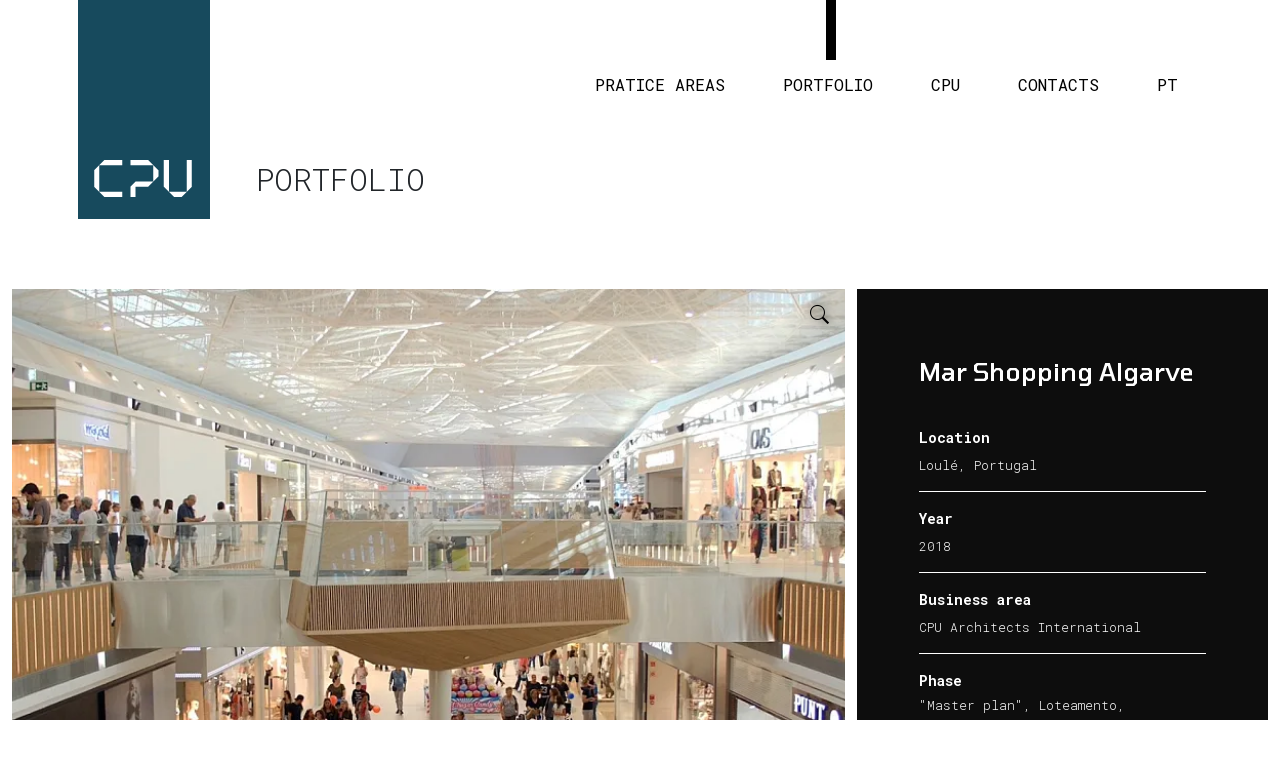

--- FILE ---
content_type: text/html; charset=utf-8
request_url: https://www.cpu.pt/en/portfolio/Mar-Shopping-Algarve/113/
body_size: 11674
content:
<!DOCTYPE html>
<html xmlns="http://www.w3.org/1999/xhtml" xmlns:og="http://opengraphprotocol.org/schema/" xmlns:fb="http://www.facebook.com/2008/fbml" version="XHTML+RDFa 1.0" xml:lang="en" isolang="en-US">
<head>
    <meta http-equiv="Content-Type" content="text/html; charset=utf-8" lang="en-US">
<title>Mar Shopping Algarve - Portfolio - CPU - Property Valuation, Architecture, Urban Planning and Project Management</title>
<meta http-equiv="title" content="Mar Shopping Algarve - Portfolio - CPU - Property Valuation, Architecture, Urban Planning and Project Management">
<meta name="description" content="O Mar Shopping Algarve faz parte de uma intervenção de âmbito alargado, abrangendo uma área de 40 hectares, com o objectivo de criar um conjunto comercial regional, multi-facetado, para toda a reg...">
<meta name="keywords" content="Mar Shopping Algarve, Portfolio">
<meta name="language" content="en">
<meta name="viewport" content="width=device-width, initial-scale=1.0, maximum-scale=5">
<meta name="format-detection" content="telephone=no">
<meta http-equiv="X-UA-Compatible" content="IE=edge">
<meta name="theme-color" content="#174a5d">
<meta property="og:title" content="Mar Shopping Algarve - Portfolio - CPU - Property Valuation, Architecture, Urban Planning and Project Management">
<meta property="og:site_name" content="CPU - Property Valuation, Architecture, Urban Planning and Project Management">
<meta property="og:image" content="https://www.cpu.pt/xms/img/1200x630/bcd9d/emM9VCZxPTkwJmZsdHJbXT0/L08zbS8tME0zWnJTbS9Oam43VGpGTWoveUxzdlpuc2FSamtrTUpyc2hGclpuRFMvdlpuc2FSamtrTUpyc2hGclpuRFNzVlF0enRka3I.jpg">
<meta property="og:image:width" content="1200">
<meta property="og:image:height" content="630">
<meta property="og:url" content="/en/portfolio/Mar-Shopping-Algarve/113/">
<meta property="og:type" content="website">
<meta property="og:description" content="O Mar Shopping Algarve faz parte de uma intervenção de âmbito alargado, abrangendo uma área de 40 hectares, com o objectivo de criar um conjunto comercial regional, multi-facetado, para toda a reg...">
<link rel="apple-touch-icon" sizes="120x120" href="/apple-touch-icon.png?v=2">
<link rel="icon" type="image/png" href="/favicon-32x32.png?v=2" sizes="32x32">
<link rel="icon" type="image/png" href="/favicon-16x16.png?v=2" sizes="16x16">
<link rel="manifest" href="/site.webmanifest?v=2">
<link rel="mask-icon" href="/safari-pinned-tab.svg?v=2" color="#174a5d">
<meta name="msapplication-TileColor" content="#174a5d">
<link rel="shortcut icon" type="image/x-icon" href="/favicon.ico?v=2">
<link rel="image_src" href="https://www.cpu.pt/xms/img/1200x630/bcd9d/emM9VCZxPTkwJmZsdHJbXT0/L08zbS8tME0zWnJTbS9Oam43VGpGTWoveUxzdlpuc2FSamtrTUpyc2hGclpuRFMvdlpuc2FSamtrTUpyc2hGclpuRFNzVlF0enRka3I.jpg">
<link rel="canonical" href="/en/portfolio/Mar-Shopping-Algarve/113/">
<link rel="alternate" hreflang="en" href="https://www.cpu.pt/en/portfolio/Mar-Shopping-Algarve/113/">
<link rel="alternate" hreflang="pt" href="https://www.cpu.pt/pt/portfolio/Mar-Shopping-Algarve/113/">

<script id="Cookiebot" src="https://consent.cookiebot.com/uc.js" data-cbid="a7991043-f228-46dd-b641-59b6df119a7b" data-blockingmode="auto" data-culture="EN" type="text/javascript"></script>

<div data-control="cookiebot">
<template data-marketing-cookies-disabled>
Sharing is disabled because you have blocked Marketing Cookies.
In order to enable this feature, please edit your consent on the Cookies Policy page (on the website footer), and allow Marketing Cookies.</p>
</template>
</div>
<!-- styles -->
<link as="style" rel="preload" href="/assets/css/app.css?id=8ef37733daec20eb6c3d"/>
<link rel="stylesheet" href="/assets/css/app.css?id=8ef37733daec20eb6c3d"/>

<!-- Fonts -->
<link rel="preconnect" href="https://fonts.googleapis.com">
<link rel="preconnect" href="https://fonts.gstatic.com" crossorigin>
<link href="https://fonts.googleapis.com/css2?family=Roboto+Mono:ital,wght@0,100..700;1,100..700&family=Tomorrow:wght@300;400;500&display=swap" rel="stylesheet">
<link href="https://fonts.googleapis.com/css2?family=Roboto+Mono:ital,wght@0,100..700;1,100..700&family=Tomorrow:wght@300;400;500&display=swap" as="style" rel="preload">
<link href="https://fonts.googleapis.com/css2?family=Roboto+Mono:ital,wght@0,100..700;1,100..700&family=Tomorrow:wght@300;400;500&display=swap" rel="dns-prefetch">
<link href="https://fonts.googleapis.com/css2?family=Roboto+Mono:ital,wght@0,100..700;1,100..700&family=Tomorrow:wght@300;400;500&display=swap" rel="preconnect">

<!-- Google Tag Manager Head -->
<!-- Google Tag Manager -->
<script>(function(w,d,s,l,i){w[l]=w[l]||[];w[l].push({'gtm.start':
            new Date().getTime(),event:'gtm.js'});var f=d.getElementsByTagName(s)[0],
        j=d.createElement(s),dl=l!='dataLayer'?'&l='+l:'';j.async=true;j.src=
        'https://www.googletagmanager.com/gtm.js?id='+i+dl;f.parentNode.insertBefore(j,f);
    })(window,document,'script','dataLayer','GTM-5DS8FJT');</script>
<!-- End Google Tag Manager -->

<!-- Meta Business Manager -->
<meta name="facebook-domain-verification" content="12tbja67s1ykr8b9xijw7qti9td8p9"/>
</head>

<body class="">

<!-- Google Tag Manager (noscript) -->
<noscript><iframe src="https://www.googletagmanager.com/ns.html?id=GTM-5DS8FJT"
                  height="0" width="0" style="display:none;visibility:hidden"></iframe></noscript>
<!-- End Google Tag Manager (noscript) -->


<div id="fw-main" class="">

        <header class="darkNavbar">
    <nav class="navbar navbar-expand-md">
        <div class="container-fluid">
            <div class="navbar-brand-container">
                <a class="navbar-brand" href="/en/"></a>
            </div>

            <button class="collapsed navbar-toggler" type="button" data-toggle="collapse" data-target="#navbarMenu" aria-controls="navbarMenu" aria-expanded="false" aria-label="Toggle navigation">
                <div id="nav-icon">
                    <span></span>
                    <span></span>
                    <span></span>
                    <span></span>
                </div>
            </button>
            <div class="collapse navbar-collapse navbar-height" id="navbarMenu">
                <div class="row no-gutters w-100">
                    <div class="col-12 text-right">
                        <ul class="navbar-nav" data-control="menu">
                            <li class="nav-item ">
                                <a class="nav-link" href="/en/pratice-areas/">Pratice areas</a>
                            </li>
                            <li class="nav-item  active">
                                <a href="/en/portfolio/" class="nav-link">Portfolio</a>
                            </li>
                            <li class="nav-item ">
                                <a href="/en/cpu/" class="nav-link">CPU</a>
                            </li>
                            <li class="nav-item ">
                                <a href="/en/contacts/" class="nav-link">Contacts</a>
                            </li>
                            <li class="nav-item lang-menu">
								                                                                                                                    <a href="/pt/portfolio/Mar-Shopping-Algarve/113/" class="lang nav-link text-uppercase">pt</a>
								                            </li>

                        </ul>
                    </div>
                </div>
            </div>
        </div>
    </nav>
</header>
    
<section>
    <div class="container-fluid">
        <div class="first-section-gutter-filters">
            <div class="first-title-container">
                <h1 class="h2 first-title">Portfolio</h1>
            </div>
        </div>
    </div>
</section>

<section id="projects-gallery">
    <div class="container-fluid">
        <div class="gallery">
            <div class="row small-gutters">
                <div class="col-12 col-lg-8 order-2 order-lg-1">
                    <div class="gallery-item gallery-item-detail">
                        <a href="https://www.cpu.pt/xms/img/1200x/f4f4c/cT05MCZmbHRyW109dXNt/L08zbS8tME0zWnJTbS9Oam43VGpGTWoveUxzdlpuc2FSamtrTUpyc2hGclpuRFMvdlpuc2FSamtrTUpyc2hGclpuRFNzVlF0enRka3I.jpg" class="gallery-item gallery-item-detail gallery-item-image bg-photo bg-cover" data-thumb="https://www.cpu.pt/xms/img/400x/08896/cT05MCZmbHRyW109/L08zbS8tME0zWnJTbS9Oam43VGpGTWoveUxzdlpuc2FSamtrTUpyc2hGclpuRFMvdlpuc2FSamtrTUpyc2hGclpuRFNzVlF0enRka3I.jpg" style="background-image: url('https://www.cpu.pt/xms/img/1200x/6b478/cT05MCZmPXdlYnAmZmx0cltdPXVzbQ/L08zbS8tME0zWnJTbS9Oam43VGpGTWoveUxzdlpuc2FSamtrTUpyc2hGclpuRFMvdlpuc2FSamtrTUpyc2hGclpuRFNzVlF0enRka3I.webp');; border: none">
                            <div class="gallery-item-search"><i class="icon icon-1 icon-search"></i></div>
                        </a>
                    </div>
                </div>
                <div class="col-12 col-lg-4 order-1 order-lg-2">
                    <div class="gallery-item gallery-item-detail gallery-text">
    <div class="text-gutter bg-dark">
        <div class="title-container">
            <h1 class="h3">Mar Shopping Algarve</h1>
        </div>
        <div class="list-specifications">
                            <div class="list-item">
                    <div class="row no-gutters">
                        <div class="col-12">
                            <span class="list-question">Location</span>
                        </div>
                        <div class="col-12 pt-1">
                            <span class="list-answer">Loul&eacute;, Portugal</span>
                        </div>
                    </div>
                </div>
                                        <div class="list-item">
                <div class="row no-gutters">
                    <div class="col-12">
                        <span class="list-question">Year</span>
                    </div>
                    <div class="col-12 pt-1">
                        <span class="list-answer">2018</span>
                    </div>
                </div>
            </div>
                                        <div class="list-item">
                    <div class="row no-gutters">
                        <div class="col-12">
                            <span class="list-question">Business area</span>
                        </div>
                        <div class="col-12 pt-1">
                            <span class="list-answer">CPU Architects International</span>
                        </div>
                    </div>
                </div>
                                        <div class="list-item">
                    <div class="row no-gutters">
                        <div class="col-12">
                            <span class="list-question">Phase</span>
                        </div>
                        <div class="col-12 pt-1">
                            <span class="list-answer">&quot;Master plan&quot;, Loteamento, Arquitectura, Design Interior</span>
                        </div>
                    </div>
                </div>
            			                <div class="list-item">
                    <div class="row no-gutters">
                        <div class="col-6">
                            <span class="list-question">Client</span>
                        </div>
                        <div class="col-12 pt-1">
                            <span class="list-answer">Ingka Centres</span>
                        </div>
                    </div>
                </div>
			                            <div class="list-item">
                    <div class="row no-gutters">
                        <div class="col-6">
                            <span class="list-question">Partnership</span>
                        </div>
                        <div class="col-12 pt-1">
                            <span class="list-answer">com BDP</span>
                        </div>
                    </div>
                </div>
                    </div>
    </div>
</div>                </div>
            </div>
            <div class="row small-gutters gallery-new">
                <div class="col-12 col-sm-6 col-lg-8">
                    <div class="gallery-item gallery-item-detail">
                        <div class="text-gutter">
                            <div class="xms-text first-page-text">
                                <p>O Mar Shopping Algarve faz parte de uma interven&ccedil;&atilde;o de &acirc;mbito alargado, abrangendo uma &aacute;rea de 40 hectares, com o objectivo de criar um conjunto comercial regional, multi-facetado, para toda a regi&atilde;o sul do pa&iacute;s, e para al&eacute;m do centro comercial integra ainda uma loja Ikea e um Outlet.</p>
<p>O centro comercial funciona, neste conjunto, como a principal zona comercial que estabelece ainda a rela&ccedil;&atilde;o funcional e comercial entre a loja Ikea, a sudeste, e o Outlet, a noroeste, atrav&eacute;s de uma circula&ccedil;&atilde;o linear ao longo dos dois pisos do conjunto.</p>
<p>O conceito interior est&aacute; fortemente ligado ao tecto cont&iacute;nuo do &ldquo;mall&rdquo; que transmite a luz natural das claraboias, durante o dia, e que &agrave; noite refor&ccedil;a a sua geometria particular com a projec&ccedil;&atilde;o da luz artificial sobre a sua &ldquo;textura&rdquo;. O desenho de fachada com base em elementos triangulares tridimensionais contrasta com o recuar das entradas e do amplo terra&ccedil;o coberto que d&aacute; origem a um grande espa&ccedil;o de lazer, com 8&nbsp;000 m&sup2;, vocacionado para actividades de lazer, para as crian&ccedil;as e fam&iacute;lias, que formaliza a transi&ccedil;&atilde;o para o ambiente aberto do &ldquo;outlet&rdquo;.</p>
<p>O Mar Shopping tem dois pisos acima do solo, com 59&nbsp;650 m&sup2; e 110 lojas, e um piso em cave para estacionamento com 20&nbsp;800 m&sup2;, oferecendo 2&nbsp;850 lugares de estacionamento cobertos e descobertos. Em conjunto com a loja Ikea e o &ldquo;Designer Outlet do Algarve&rdquo; representam cerca de 100 000 m&sup2; de constru&ccedil;&atilde;o.</p>
<p>Este centro comercial venceu o Pr&eacute;mio Nacional do Imobili&aacute;rio, para o melhor edif&iacute;cio comercial, em 2018 e obteve a certifica&ccedil;&atilde;o &ldquo;Breeam International New Construction&rdquo; em 2013 e &ldquo;Breeam In-Use&rdquo; em 2015.</p>                            </div>
                        </div>
                    </div>
                </div>

                                    <div class="col-12 col-sm-6 col-lg-4">
                        <a href="https://www.cpu.pt/xms/img/1200x/ee7e1/cT05MCZmbHRyW109dXNt/L08zbS8tME0zWnJTbS9Oam43VGpGTWoveUxzdlpuc2FSamtrTUpyc2hGclpuRFMvdlpuc2FSamtrTUpyc2hGclpuRFNzb290enRka3I.jpg" class="gallery-item gallery-item-detail gallery-item-image bg-photo bg-cover" data-thumb="https://www.cpu.pt/xms/img/400x/75b4b/cT05MCZmbHRyW109dXNt/L08zbS8tME0zWnJTbS9Oam43VGpGTWoveUxzdlpuc2FSamtrTUpyc2hGclpuRFMvdlpuc2FSamtrTUpyc2hGclpuRFNzb290enRka3I.jpg" style="background-image: url('https://www.cpu.pt/xms/img/1200x/7fa7d/cT05MCZmPXdlYnAmZmx0cltdPXVzbSZmbHRyW109dXNt/L08zbS8tME0zWnJTbS9Oam43VGpGTWoveUxzdlpuc2FSamtrTUpyc2hGclpuRFMvdlpuc2FSamtrTUpyc2hGclpuRFNzb290enRka3I.webp');">
                            <div class="gallery-item-search"><i class="icon icon-1 icon-search"></i></div>
                        </a>
                    </div>
                                    <div class="col-12 col-md-12 col-lg-8">
                        <a href="https://www.cpu.pt/xms/img/1200x/863cb/cT05MCZmbHRyW109dXNt/L08zbS8tME0zWnJTbS9Oam43VGpGTWoveUxzdlpuc2FSamtrTUpyc2hGclpuRFMvdlpuc2FSamtrTUpyc2hGclpuRFNzenl0enRka3I.jpg" class="gallery-item gallery-item-detail gallery-item-image bg-photo bg-cover" data-thumb="https://www.cpu.pt/xms/img/400x/f896a/cT05MCZmbHRyW109dXNt/L08zbS8tME0zWnJTbS9Oam43VGpGTWoveUxzdlpuc2FSamtrTUpyc2hGclpuRFMvdlpuc2FSamtrTUpyc2hGclpuRFNzenl0enRka3I.jpg" style="background-image: url('https://www.cpu.pt/xms/img/1200x/ccdbc/cT05MCZmPXdlYnAmZmx0cltdPXVzbSZmbHRyW109dXNt/L08zbS8tME0zWnJTbS9Oam43VGpGTWoveUxzdlpuc2FSamtrTUpyc2hGclpuRFMvdlpuc2FSamtrTUpyc2hGclpuRFNzenl0enRka3I.webp');">
                            <div class="gallery-item-search"><i class="icon icon-1 icon-search"></i></div>
                        </a>
                    </div>
                                    <div class="col-12 col-sm-6 col-lg-4">
                        <a href="https://www.cpu.pt/xms/img/1200x/c1b7c/cT05MCZmbHRyW109dXNt/L08zbS8tME0zWnJTbS9Oam43VGpGTWoveUxzdlpuc2FSamtrTUpyc2hGclpuRFMvdlpuc2FSamtrTUpyc2hGclpuRFNzejR0enRka3I.jpg" class="gallery-item gallery-item-detail gallery-item-image bg-photo bg-cover" data-thumb="https://www.cpu.pt/xms/img/400x/537ea/cT05MCZmbHRyW109dXNt/L08zbS8tME0zWnJTbS9Oam43VGpGTWoveUxzdlpuc2FSamtrTUpyc2hGclpuRFMvdlpuc2FSamtrTUpyc2hGclpuRFNzejR0enRka3I.jpg" style="background-image: url('https://www.cpu.pt/xms/img/1200x/a6297/cT05MCZmPXdlYnAmZmx0cltdPXVzbSZmbHRyW109dXNt/L08zbS8tME0zWnJTbS9Oam43VGpGTWoveUxzdlpuc2FSamtrTUpyc2hGclpuRFMvdlpuc2FSamtrTUpyc2hGclpuRFNzejR0enRka3I.webp');">
                            <div class="gallery-item-search"><i class="icon icon-1 icon-search"></i></div>
                        </a>
                    </div>
                                    <div class="col-12 col-sm-6 col-lg-4">
                        <a href="https://www.cpu.pt/xms/img/1200x/d056f/cT05MCZmbHRyW109dXNt/L08zbS8tME0zWnJTbS9Oam43VGpGTWoveUxzdlpuc2FSamtrTUpyc2hGclpuRFMvdlpuc2FSamtrTUpyc2hGclpuRFNzeTV0enRka3I.jpg" class="gallery-item gallery-item-detail gallery-item-image bg-photo bg-cover" data-thumb="https://www.cpu.pt/xms/img/400x/78260/cT05MCZmbHRyW109dXNt/L08zbS8tME0zWnJTbS9Oam43VGpGTWoveUxzdlpuc2FSamtrTUpyc2hGclpuRFMvdlpuc2FSamtrTUpyc2hGclpuRFNzeTV0enRka3I.jpg" style="background-image: url('https://www.cpu.pt/xms/img/1200x/34f93/cT05MCZmPXdlYnAmZmx0cltdPXVzbSZmbHRyW109dXNt/L08zbS8tME0zWnJTbS9Oam43VGpGTWoveUxzdlpuc2FSamtrTUpyc2hGclpuRFMvdlpuc2FSamtrTUpyc2hGclpuRFNzeTV0enRka3I.webp');">
                            <div class="gallery-item-search"><i class="icon icon-1 icon-search"></i></div>
                        </a>
                    </div>
                                    <div class="col-12 col-sm-6 col-lg-4">
                        <a href="https://www.cpu.pt/xms/img/1200x/4f393/cT05MCZmbHRyW109dXNt/L08zbS8tME0zWnJTbS9Oam43VGpGTWoveUxzdlpuc2FSamtrTUpyc2hGclpuRFMvdlpuc2FSamtrTUpyc2hGclpuRFNzenF0enRka3I.jpg" class="gallery-item gallery-item-detail gallery-item-image bg-photo bg-cover" data-thumb="https://www.cpu.pt/xms/img/400x/329a4/cT05MCZmbHRyW109dXNt/L08zbS8tME0zWnJTbS9Oam43VGpGTWoveUxzdlpuc2FSamtrTUpyc2hGclpuRFMvdlpuc2FSamtrTUpyc2hGclpuRFNzenF0enRka3I.jpg" style="background-image: url('https://www.cpu.pt/xms/img/1200x/eff1c/cT05MCZmPXdlYnAmZmx0cltdPXVzbSZmbHRyW109dXNt/L08zbS8tME0zWnJTbS9Oam43VGpGTWoveUxzdlpuc2FSamtrTUpyc2hGclpuRFMvdlpuc2FSamtrTUpyc2hGclpuRFNzenF0enRka3I.webp');">
                            <div class="gallery-item-search"><i class="icon icon-1 icon-search"></i></div>
                        </a>
                    </div>
                                    <div class="col-12 col-sm-6 col-lg-4">
                        <a href="https://www.cpu.pt/xms/img/1200x/360a3/cT05MCZmbHRyW109dXNt/L08zbS8tME0zWnJTbS9Oam43VGpGTWoveUxzdlpuc2FSamtrTUpyc2hGclpuRFMvdlpuc2FSamtrTUpyc2hGclpuRFNzelF0enRka3I.jpg" class="gallery-item gallery-item-detail gallery-item-image bg-photo bg-cover" data-thumb="https://www.cpu.pt/xms/img/400x/338b1/cT05MCZmbHRyW109dXNt/L08zbS8tME0zWnJTbS9Oam43VGpGTWoveUxzdlpuc2FSamtrTUpyc2hGclpuRFMvdlpuc2FSamtrTUpyc2hGclpuRFNzelF0enRka3I.jpg" style="background-image: url('https://www.cpu.pt/xms/img/1200x/fc5a0/cT05MCZmPXdlYnAmZmx0cltdPXVzbSZmbHRyW109dXNt/L08zbS8tME0zWnJTbS9Oam43VGpGTWoveUxzdlpuc2FSamtrTUpyc2hGclpuRFMvdlpuc2FSamtrTUpyc2hGclpuRFNzelF0enRka3I.webp');">
                            <div class="gallery-item-search"><i class="icon icon-1 icon-search"></i></div>
                        </a>
                    </div>
                                    <div class="col-12 col-sm-6 col-lg-4">
                        <a href="https://www.cpu.pt/xms/img/1200x/1e9d0/cT05MCZmbHRyW109dXNt/L08zbS8tME0zWnJTbS9Oam43VGpGTWoveUxzdlpuc2FSamtrTUpyc2hGclpuRFMvdlpuc2FSamtrTUpyc2hGclpuRFNzNHl0enRka3I.jpg" class="gallery-item gallery-item-detail gallery-item-image bg-photo bg-cover" data-thumb="https://www.cpu.pt/xms/img/400x/8f5b8/cT05MCZmbHRyW109dXNt/L08zbS8tME0zWnJTbS9Oam43VGpGTWoveUxzdlpuc2FSamtrTUpyc2hGclpuRFMvdlpuc2FSamtrTUpyc2hGclpuRFNzNHl0enRka3I.jpg" style="background-image: url('https://www.cpu.pt/xms/img/1200x/6c491/cT05MCZmPXdlYnAmZmx0cltdPXVzbSZmbHRyW109dXNt/L08zbS8tME0zWnJTbS9Oam43VGpGTWoveUxzdlpuc2FSamtrTUpyc2hGclpuRFMvdlpuc2FSamtrTUpyc2hGclpuRFNzNHl0enRka3I.webp');">
                            <div class="gallery-item-search"><i class="icon icon-1 icon-search"></i></div>
                        </a>
                    </div>
                                    <div class="col-12 col-sm-6 col-lg-4">
                        <a href="https://www.cpu.pt/xms/img/1200x/6ef5f/cT05MCZmbHRyW109dXNt/L08zbS8tME0zWnJTbS9Oam43VGpGTWoveUxzdlpuc2FSamtrTUpyc2hGclpuRFMvdlpuc2FSamtrTUpyc2hGclpuRFNzNDZ0enRka3I.jpg" class="gallery-item gallery-item-detail gallery-item-image bg-photo bg-cover" data-thumb="https://www.cpu.pt/xms/img/400x/f4f56/cT05MCZmbHRyW109dXNt/L08zbS8tME0zWnJTbS9Oam43VGpGTWoveUxzdlpuc2FSamtrTUpyc2hGclpuRFMvdlpuc2FSamtrTUpyc2hGclpuRFNzNDZ0enRka3I.jpg" style="background-image: url('https://www.cpu.pt/xms/img/1200x/1cb74/cT05MCZmPXdlYnAmZmx0cltdPXVzbSZmbHRyW109dXNt/L08zbS8tME0zWnJTbS9Oam43VGpGTWoveUxzdlpuc2FSamtrTUpyc2hGclpuRFMvdlpuc2FSamtrTUpyc2hGclpuRFNzNDZ0enRka3I.webp');">
                            <div class="gallery-item-search"><i class="icon icon-1 icon-search"></i></div>
                        </a>
                    </div>
                                    <div class="col-12 col-sm-6 col-lg-4">
                        <a href="https://www.cpu.pt/xms/img/1200x/27206/cT05MCZmbHRyW109dXNt/L08zbS8tME0zWnJTbS9Oam43VGpGTWoveUxzdlpuc2FSamtrTUpyc2hGclpuRFMvdlpuc2FSamtrTUpyc2hGclpuRFNzNEx0enRka3I.jpg" class="gallery-item gallery-item-detail gallery-item-image bg-photo bg-cover" data-thumb="https://www.cpu.pt/xms/img/400x/cef0f/cT05MCZmbHRyW109dXNt/L08zbS8tME0zWnJTbS9Oam43VGpGTWoveUxzdlpuc2FSamtrTUpyc2hGclpuRFMvdlpuc2FSamtrTUpyc2hGclpuRFNzNEx0enRka3I.jpg" style="background-image: url('https://www.cpu.pt/xms/img/1200x/b40b0/cT05MCZmPXdlYnAmZmx0cltdPXVzbSZmbHRyW109dXNt/L08zbS8tME0zWnJTbS9Oam43VGpGTWoveUxzdlpuc2FSamtrTUpyc2hGclpuRFMvdlpuc2FSamtrTUpyc2hGclpuRFNzNEx0enRka3I.webp');">
                            <div class="gallery-item-search"><i class="icon icon-1 icon-search"></i></div>
                        </a>
                    </div>
                                    <div class="col-12 col-sm-6 col-lg-4">
                        <a href="https://www.cpu.pt/xms/img/1200x/db1ca/cT05MCZmbHRyW109dXNt/L08zbS8tME0zWnJTbS9Oam43VGpGTWoveUxzdlpuc2FSamtrTUpyc2hGclpuRFMvdlpuc2FSamtrTUpyc2hGclpuRFNzb3p0enRka3I.jpg" class="gallery-item gallery-item-detail gallery-item-image bg-photo bg-cover" data-thumb="https://www.cpu.pt/xms/img/400x/969da/cT05MCZmbHRyW109dXNt/L08zbS8tME0zWnJTbS9Oam43VGpGTWoveUxzdlpuc2FSamtrTUpyc2hGclpuRFMvdlpuc2FSamtrTUpyc2hGclpuRFNzb3p0enRka3I.jpg" style="background-image: url('https://www.cpu.pt/xms/img/1200x/a43c7/cT05MCZmPXdlYnAmZmx0cltdPXVzbSZmbHRyW109dXNt/L08zbS8tME0zWnJTbS9Oam43VGpGTWoveUxzdlpuc2FSamtrTUpyc2hGclpuRFMvdlpuc2FSamtrTUpyc2hGclpuRFNzb3p0enRka3I.webp');">
                            <div class="gallery-item-search"><i class="icon icon-1 icon-search"></i></div>
                        </a>
                    </div>
                                    <div class="col-12 col-sm-6 col-lg-4">
                        <a href="https://www.cpu.pt/xms/img/1200x/1fca8/cT05MCZmbHRyW109dXNt/L08zbS8tME0zWnJTbS9Oam43VGpGTWoveUxzdlpuc2FSamtrTUpyc2hGclpuRFMvdlpuc2FSamtrTUpyc2hGclpuRFNzbzV0enRka3I.jpg" class="gallery-item gallery-item-detail gallery-item-image bg-photo bg-cover" data-thumb="https://www.cpu.pt/xms/img/400x/8c6d3/cT05MCZmbHRyW109dXNt/L08zbS8tME0zWnJTbS9Oam43VGpGTWoveUxzdlpuc2FSamtrTUpyc2hGclpuRFMvdlpuc2FSamtrTUpyc2hGclpuRFNzbzV0enRka3I.jpg" style="background-image: url('https://www.cpu.pt/xms/img/1200x/68354/cT05MCZmPXdlYnAmZmx0cltdPXVzbSZmbHRyW109dXNt/L08zbS8tME0zWnJTbS9Oam43VGpGTWoveUxzdlpuc2FSamtrTUpyc2hGclpuRFMvdlpuc2FSamtrTUpyc2hGclpuRFNzbzV0enRka3I.webp');">
                            <div class="gallery-item-search"><i class="icon icon-1 icon-search"></i></div>
                        </a>
                    </div>
                                    <div class="col-12 col-sm-6 col-lg-4">
                        <a href="https://www.cpu.pt/xms/img/1200x/25245/cT05MCZmbHRyW109dXNt/L08zbS8tME0zWnJTbS9Oam43VGpGTWoveUxzdlpuc2FSamtrTUpyc2hGclpuRFMvdlpuc2FSamtrTUpyc2hGclpuRFNzNjR0enRka3I.jpg" class="gallery-item gallery-item-detail gallery-item-image bg-photo bg-cover" data-thumb="https://www.cpu.pt/xms/img/400x/adc0a/cT05MCZmbHRyW109dXNt/L08zbS8tME0zWnJTbS9Oam43VGpGTWoveUxzdlpuc2FSamtrTUpyc2hGclpuRFMvdlpuc2FSamtrTUpyc2hGclpuRFNzNjR0enRka3I.jpg" style="background-image: url('https://www.cpu.pt/xms/img/1200x/473e5/cT05MCZmPXdlYnAmZmx0cltdPXVzbSZmbHRyW109dXNt/L08zbS8tME0zWnJTbS9Oam43VGpGTWoveUxzdlpuc2FSamtrTUpyc2hGclpuRFMvdlpuc2FSamtrTUpyc2hGclpuRFNzNjR0enRka3I.webp');">
                            <div class="gallery-item-search"><i class="icon icon-1 icon-search"></i></div>
                        </a>
                    </div>
                                    <div class="col-12 col-sm-6 col-lg-4">
                        <a href="https://www.cpu.pt/xms/img/1200x/a8848/cT05MCZmbHRyW109dXNt/L08zbS8tME0zWnJTbS9Oam43VGpGTWoveUxzdlpuc2FSamtrTUpyc2hGclpuRFMvdlpuc2FSamtrTUpyc2hGclpuRFNzNm90enRka3I.jpg" class="gallery-item gallery-item-detail gallery-item-image bg-photo bg-cover" data-thumb="https://www.cpu.pt/xms/img/400x/3e35f/cT05MCZmbHRyW109dXNt/L08zbS8tME0zWnJTbS9Oam43VGpGTWoveUxzdlpuc2FSamtrTUpyc2hGclpuRFMvdlpuc2FSamtrTUpyc2hGclpuRFNzNm90enRka3I.jpg" style="background-image: url('https://www.cpu.pt/xms/img/1200x/4e06a/cT05MCZmPXdlYnAmZmx0cltdPXVzbSZmbHRyW109dXNt/L08zbS8tME0zWnJTbS9Oam43VGpGTWoveUxzdlpuc2FSamtrTUpyc2hGclpuRFMvdlpuc2FSamtrTUpyc2hGclpuRFNzNm90enRka3I.webp');">
                            <div class="gallery-item-search"><i class="icon icon-1 icon-search"></i></div>
                        </a>
                    </div>
                                    <div class="col-12 col-sm-6 col-lg-4">
                        <a href="https://www.cpu.pt/xms/img/1200x/70447/cT05MCZmbHRyW109dXNt/L08zbS8tME0zWnJTbS9Oam43VGpGTWoveUxzdlpuc2FSamtrTUpyc2hGclpuRFMvdlpuc2FSamtrTUpyc2hGclpuRFNzNjZ0enRka3I.jpg" class="gallery-item gallery-item-detail gallery-item-image bg-photo bg-cover" data-thumb="https://www.cpu.pt/xms/img/400x/255e1/cT05MCZmbHRyW109dXNt/L08zbS8tME0zWnJTbS9Oam43VGpGTWoveUxzdlpuc2FSamtrTUpyc2hGclpuRFMvdlpuc2FSamtrTUpyc2hGclpuRFNzNjZ0enRka3I.jpg" style="background-image: url('https://www.cpu.pt/xms/img/1200x/ecdb4/cT05MCZmPXdlYnAmZmx0cltdPXVzbSZmbHRyW109dXNt/L08zbS8tME0zWnJTbS9Oam43VGpGTWoveUxzdlpuc2FSamtrTUpyc2hGclpuRFMvdlpuc2FSamtrTUpyc2hGclpuRFNzNjZ0enRka3I.webp');">
                            <div class="gallery-item-search"><i class="icon icon-1 icon-search"></i></div>
                        </a>
                    </div>
                                    <div class="col-12 col-sm-6 col-lg-4">
                        <a href="https://www.cpu.pt/xms/img/1200x/49aa1/cT05MCZmbHRyW109dXNt/L08zbS8tME0zWnJTbS9Oam43VGpGTWoveUxzdlpuc2FSamtrTUpyc2hGclpuRFMvdlpuc2FSamtrTUpyc2hGclpuRFNzNkx0enRka3I.jpg" class="gallery-item gallery-item-detail gallery-item-image bg-photo bg-cover" data-thumb="https://www.cpu.pt/xms/img/400x/11929/cT05MCZmbHRyW109dXNt/L08zbS8tME0zWnJTbS9Oam43VGpGTWoveUxzdlpuc2FSamtrTUpyc2hGclpuRFMvdlpuc2FSamtrTUpyc2hGclpuRFNzNkx0enRka3I.jpg" style="background-image: url('https://www.cpu.pt/xms/img/1200x/3d32d/cT05MCZmPXdlYnAmZmx0cltdPXVzbSZmbHRyW109dXNt/L08zbS8tME0zWnJTbS9Oam43VGpGTWoveUxzdlpuc2FSamtrTUpyc2hGclpuRFMvdlpuc2FSamtrTUpyc2hGclpuRFNzNkx0enRka3I.webp');">
                            <div class="gallery-item-search"><i class="icon icon-1 icon-search"></i></div>
                        </a>
                    </div>
                                    <div class="col-12 col-sm-6 col-lg-4">
                        <a href="https://www.cpu.pt/xms/img/1200x/e9a8a/cT05MCZmbHRyW109dXNt/L08zbS8tME0zWnJTbS9Oam43VGpGTWoveUxzdlpuc2FSamtrTUpyc2hGclpuRFMvdlpuc2FSamtrTUpyc2hGclpuRFNzVjR0enRka3I.jpg" class="gallery-item gallery-item-detail gallery-item-image bg-photo bg-cover" data-thumb="https://www.cpu.pt/xms/img/400x/9ae8b/cT05MCZmbHRyW109dXNt/L08zbS8tME0zWnJTbS9Oam43VGpGTWoveUxzdlpuc2FSamtrTUpyc2hGclpuRFMvdlpuc2FSamtrTUpyc2hGclpuRFNzVjR0enRka3I.jpg" style="background-image: url('https://www.cpu.pt/xms/img/1200x/b47a5/cT05MCZmPXdlYnAmZmx0cltdPXVzbSZmbHRyW109dXNt/L08zbS8tME0zWnJTbS9Oam43VGpGTWoveUxzdlpuc2FSamtrTUpyc2hGclpuRFMvdlpuc2FSamtrTUpyc2hGclpuRFNzVjR0enRka3I.webp');">
                            <div class="gallery-item-search"><i class="icon icon-1 icon-search"></i></div>
                        </a>
                    </div>
                                    <div class="col-12 col-sm-6 col-lg-4">
                        <a href="https://www.cpu.pt/xms/img/1200x/8919b/cT05MCZmbHRyW109dXNt/L08zbS8tME0zWnJTbS9Oam43VGpGTWoveUxzdlpuc2FSamtrTUpyc2hGclpuRFMvdlpuc2FSamtrTUpyc2hGclpuRFNzcTR0enRka3I.jpg" class="gallery-item gallery-item-detail gallery-item-image bg-photo bg-cover" data-thumb="https://www.cpu.pt/xms/img/400x/551d6/cT05MCZmbHRyW109dXNt/L08zbS8tME0zWnJTbS9Oam43VGpGTWoveUxzdlpuc2FSamtrTUpyc2hGclpuRFMvdlpuc2FSamtrTUpyc2hGclpuRFNzcTR0enRka3I.jpg" style="background-image: url('https://www.cpu.pt/xms/img/1200x/16c2a/cT05MCZmPXdlYnAmZmx0cltdPXVzbSZmbHRyW109dXNt/L08zbS8tME0zWnJTbS9Oam43VGpGTWoveUxzdlpuc2FSamtrTUpyc2hGclpuRFMvdlpuc2FSamtrTUpyc2hGclpuRFNzcTR0enRka3I.webp');">
                            <div class="gallery-item-search"><i class="icon icon-1 icon-search"></i></div>
                        </a>
                    </div>
                                    <div class="col-12 col-sm-6 col-lg-4">
                        <a href="https://www.cpu.pt/xms/img/1200x/e8330/cT05MCZmbHRyW109dXNt/L08zbS8tME0zWnJTbS9Oam43VGpGTWoveUxzdlpuc2FSamtrTUpyc2hGclpuRFMvdlpuc2FSamtrTUpyc2hGclpuRFNzVnF0enRka3I.jpg" class="gallery-item gallery-item-detail gallery-item-image bg-photo bg-cover" data-thumb="https://www.cpu.pt/xms/img/400x/d9c26/cT05MCZmbHRyW109dXNt/L08zbS8tME0zWnJTbS9Oam43VGpGTWoveUxzdlpuc2FSamtrTUpyc2hGclpuRFMvdlpuc2FSamtrTUpyc2hGclpuRFNzVnF0enRka3I.jpg" style="background-image: url('https://www.cpu.pt/xms/img/1200x/a4678/cT05MCZmPXdlYnAmZmx0cltdPXVzbSZmbHRyW109dXNt/L08zbS8tME0zWnJTbS9Oam43VGpGTWoveUxzdlpuc2FSamtrTUpyc2hGclpuRFMvdlpuc2FSamtrTUpyc2hGclpuRFNzVnF0enRka3I.webp');">
                            <div class="gallery-item-search"><i class="icon icon-1 icon-search"></i></div>
                        </a>
                    </div>
                                    <div class="col-12 col-sm-6 col-lg-4">
                        <a href="https://www.cpu.pt/xms/img/1200x/4b006/cT05MCZmbHRyW109dXNt/L08zbS8tME0zWnJTbS9Oam43VGpGTWoveUxzdlpuc2FSamtrTUpyc2hGclpuRFMvdlpuc2FSamtrTUpyc2hGclpuRFNzcXF0enRka3I.jpg" class="gallery-item gallery-item-detail gallery-item-image bg-photo bg-cover" data-thumb="https://www.cpu.pt/xms/img/400x/413b7/cT05MCZmbHRyW109dXNt/L08zbS8tME0zWnJTbS9Oam43VGpGTWoveUxzdlpuc2FSamtrTUpyc2hGclpuRFMvdlpuc2FSamtrTUpyc2hGclpuRFNzcXF0enRka3I.jpg" style="background-image: url('https://www.cpu.pt/xms/img/1200x/f72b2/cT05MCZmPXdlYnAmZmx0cltdPXVzbSZmbHRyW109dXNt/L08zbS8tME0zWnJTbS9Oam43VGpGTWoveUxzdlpuc2FSamtrTUpyc2hGclpuRFMvdlpuc2FSamtrTUpyc2hGclpuRFNzcXF0enRka3I.webp');">
                            <div class="gallery-item-search"><i class="icon icon-1 icon-search"></i></div>
                        </a>
                    </div>
                
                <div class="col-12 col-md-6 col-lg-4">
                    <div class="gallery-item gallery-item-detail darker bg-photo bg-cover bg-primary" style="min-height: 450px; border-bottom: 12px solid white">
                        <a href="/en/portfolio/" class="link-white text-white">
                            <span class="caption caption-text h4">See all projects</span>
                        </a>
						                            <div class="caption-container" data-aos="fade-right" data-aos-delay="200">
                                <a href="/en/portfolio/Forum-Castelo-Branco/112/" class="caption">
									Previous                                </a>
                            </div>
												                            <div class="caption-container caption-after" data-aos="fade-right" data-aos-delay="200">
                                <a href="/en/portfolio/MDC-Arquiparque-II/114/" class="caption">
									Next                                </a>
                            </div>
						                    </div>
                </div>

            </div>
        </div>
    </div>
</section>


        <footer class="">
    <div class="container text-center">
        <ul class="footer-nav pb-0">
                            <li class="nav-item">
                    <a class="nav-link" href="&#x6d;&#x61;&#105;&#x6c;&#x74;&#x6f;&#x3a;&#x63;&#x70;&#x75;&#x40;&#x63;&#x70;&#x75;&#46;&#112;&#116;"
                        
           data-sw-gtm-track
           data-sw-gtm-category="contactos"
           data-sw-gtm-action="click_email"
           data-sw-gtm-label="/en/portfolio/Mar-Shopping-Algarve/113/"
        >
                            Send email                    </a>
                </li>
                                        <li class="nav-item">
                    <a class="nav-link" href="tel:+351213939000"
                        
           data-sw-gtm-track
           data-sw-gtm-category="contactos"
           data-sw-gtm-action="click_phone"
           data-sw-gtm-label="+351 213 939 000|/en/portfolio/Mar-Shopping-Algarve/113/"
        >
                        Call us now                    </a>
                </li>
                        <li class="nav-item">
                <a class="nav-link" href="/en/contacts/">Where we are</a>
            </li>
        </ul>
        <ul class="footer-nav">
			                <li class="nav-item">
                    <a class="nav-link small" href="https://pt.linkedin.com/company/cpu-architects-international" target="_blank"
						
           data-sw-gtm-track
           data-sw-gtm-category="redes_sociais"
           data-sw-gtm-action="click_linkedin"
           data-sw-gtm-label="https://pt.linkedin.com/company/cpu-architects-international|/en/portfolio/Mar-Shopping-Algarve/113/"
        >
						Follow us on Linkedin                    </a>
                </li>
						                <li class="nav-item">
                    <a class="nav-link small" href="https://www.instagram.com/cpu.architects.international/" target="_blank">
						Follow us on Instagram                    </a>
                </li>
			        </ul>
        <div class="terms">
            <a href="/en/terms-and-conditions/">Terms and Conditions</a>
            <span class="d-none d-sm-inline-block">|</span>
            <a href="/en/privacy-policy/">Privacy Policy</a>
            <span class="d-none d-sm-inline-block">|</span>
            <a href="/en/cookies-policy/">Cookies Policy</a>
        </div>
        <div class="copyright">
            Copyright 2022 - 2026 © CPU Arquitectos.
            All rights reserved. Created by <a href="https://www.softway.net" rel="noopener" target="_blank">SOFTWAY</a>.
        </div>
    </div>
</footer>
</div>

<!-- scripts -->
<script src="/assets/js/app.js?id=ad1535427d6dd6fcc447"></script>

<div id="ie-compatibility-notification-container" class="notification-ie" style="display: none;">
    <div id="ie-compatibility-notification" class="notification-ie-content">
        <div class="ie-notification-gutter">
            <div class="text-center mb-5">
                <svg xmlns="http://www.w3.org/2000/svg" width="80" height="80" viewBox="0 0 504.303 504.303" style="fill:#000"><path d="M365.854 326.613l-2.491 4.4c-9.042 15.976-20.463 28.403-33.011 35.935-13.841 8.279-29.47 12.47-46.445 12.47-16.957 0-32.568-4.191-46.401-12.47-13.928-8.331-25.036-19.725-32.829-33.514-5.623-11.16-10.995-21.816-12.965-32.855h310.871l.703-7.906c.477-5.398.338-11.247.191-17.443-.078-3.046-.156-6.179-.156-9.364 0-40.162-1.579-79.126-20.133-114.107 20.68-57.474 17.174-100.951-10.683-129.484-14.874-14.05-38.678-19.82-72.643-17.582-31.518 2.065-66.699 11.55-104.596 28.203-4.99-.521-9.997-.79-14.909-.79-52.033 0-90.529 17.208-143.49 49.039-40.379 25.166-81.668 58.264-110.21 129.423l-13.694 34.13 27.509-24.411c25.418-22.563 54.22-44.431 82.128-62.681-32.968 34.009-45.134 53.968-58.949 76.618l-2.838 4.634c-21.625 35.267-37.333 68.209-46.661 97.896C4.756 366.566 0 394.084 0 418.573c0 26.112 6.404 45.325 18.831 56.91 16.427 16.393 37.784 24.593 63.887 24.593 26.962 0 58.984-8.739 95.892-26.199 31.831 14.883 66.039 22.415 101.749 22.415 49.785 0 95.327-14.735 135.35-43.798 39.242-28.49 67.662-66.951 84.48-114.306l4.113-11.576H365.854zm-6.465-277.522c37.81-16.028 52.667-17.564 72.253-7.472 12.245 6.3 21.79 16.263 26.858 28.03 5.337 12.392 3.003 22.702-7.793 51.721l-5.172 13.893-9.581-11.316c-29.948-35.337-35.502-38.747-77-59.08l-17.07-8.357 17.505-7.419zm-208.28 398.241c-29.878 13.538-52.172 21.652-70.257 21.652-13.529 0-24.689-4.539-34.911-14.735-28.281-28.238-13.182-63.731 15.03-118.827l9.051-17.677 6.83 18.658c17.538 47.998 30.868 68.539 75.203 95.614l13.98 8.548-14.926 6.767zm21.956-207.499l.512-9.164c1.362-24.55 13.39-47.668 35.727-68.712 18.744-17.668 41.828-26.26 70.561-26.26 28.715 0 51.79 8.591 70.552 26.26 19.317 18.215 29.87 41.333 31.406 68.712l.503 9.164H173.065z"/></svg>
            </div>
			                <strong>Please note, your browser is out of date.<br />
                </strong> For a good browsing experience we recommend using the latest version of:
			            <div class="row">
                <div class="col">
                    <a href="https://www.google.com/chrome/" target="_blank">
                        <svg xmlns="http://www.w3.org/2000/svg" width="60" height="60" viewBox="0 0 512 512">
                            <circle cx="256" cy="256" r="85"/>
                            <path d="M143.655 231.412C154.947 179.777 201.026 141 256 141h228.861c-12.143-24.107-28.2-46.378-47.841-66.02C388.667 26.629 324.38 0 256 0S123.333 26.629 74.98 74.98a261.02 261.02 0 00-13.337 14.384z"/>
                            <path d="M290.88 365.587A114.583 114.583 0 01256 371c-42.718 0-80.068-23.414-99.898-58.082a15.462 15.462 0 01-.415-.665L42.011 115.36C14.681 156.76 0 205.25 0 256c0 68.38 26.629 132.667 74.98 181.02 37.043 37.042 83.443 61.316 133.866 70.654z"/>
                            <path d="M333.379 171C356.48 192.048 371 222.36 371 256c0 21.158-5.75 40.995-15.76 58.044-.102.196-.19.395-.301.588l-113.7 196.936c4.897.276 9.817.432 14.761.432 68.38 0 132.667-26.629 181.02-74.98C485.371 388.667 512 324.38 512 256c0-29.406-4.938-58.05-14.396-85z"/>
                        </svg>
                        <small class="d-block text-uppercase">Chrome</small>
                    </a>
                </div>
                <div class="col">
                    <a href="https://support.apple.com/en-jo/HT204416?form=MY01SV&OCID=MY01SV" target="_blank">
                        <svg xmlns="http://www.w3.org/2000/svg" width="60" height="60" viewBox="0 0 512 512" class="fill:#000">
                            <path d="M256 0C114.848 0 0 114.848 0 256s114.848 256 256 256 256-114.848 256-256S397.152 0 256 0zM96 416l118.944-178.432 59.488 59.488L96 416zm201.056-141.568l-59.488-59.488L416 96 297.056 274.432z"/>
                        </svg>
                        <small class="d-block text-uppercase">Safari</small>
                    </a>
                </div>
                <div class="col">
                    <a href="https://www.mozilla.org/en-US/firefox/new/" target="_blank">
                        <svg xmlns="http://www.w3.org/2000/svg" width="60" height="60" viewBox="0 0 305.015 305.015" class="fill:#000">
                            <path d="M301.98 103.88a2.501 2.501 0 00-2.656 1.442l-3.413 7.555c-1.296-9.931-3.7-25.915-6.875-36.396-4.839-16.138-15.087-26.571-15.521-27.008a2.5 2.5 0 00-4.213 2.305l2.652 11.949c-6.381-6.666-16.632-16.234-26.776-20.898-2.439-1.189-4.918-2.279-7.089-3.219-22.038-19.576-50.3-30.352-79.627-30.352-41.3 0-78.94 20.689-101.226 55.487-2.097-1.694-5.037-4.657-6.722-8.928-3.064-7.512-4.616-15.951-4.632-16.035a2.5 2.5 0 00-4.19-1.359C23.326 56.034 25.149 83.49 25.834 89.713c-2.276 2.431-8.709 9.639-15.208 20.038C2.556 122.672.113 145.26.014 146.215a2.497 2.497 0 004.301 1.979l5.375-5.678a109.885 109.885 0 00-1.721 7.424c-2.421 11.975-1.713 30.55-1.682 31.335a2.5 2.5 0 004.759.968l3.163-6.697c2.332 16.302 11.285 50.988 45.614 82.941 25.426 23.684 60.79 37.269 97.025 37.271h.009c35.168 0 68.374-12.578 96.022-36.372 32.692-28.164 44.871-68.384 49.33-97.166 4.814-31.073 1.996-55.158 1.873-56.168a2.496 2.496 0 00-2.102-2.172zm-55.82.905c.034.044 3.426 4.486 4.166 15.868.51 8.518-1.238 22.14-2.341 29.593l-6.661-7.729a2.5 2.5 0 00-4.375 1.933c.023.192 2.293 19.437-1.526 36.165-1.808 7.861-4.637 13.512-7.064 17.241l.931-12.6a2.499 2.499 0 00-1.876-2.606 2.496 2.496 0 00-2.895 1.391c-.112.249-11.658 25.037-43.279 34.852-4.416 1.36-9.067 2.05-13.825 2.05-16.854.001-32.168-8.598-40.849-14.64.747.038 1.49.057 2.229.057 12.435 0 21.998-5.357 29.684-9.662 2.019-1.131 3.926-2.199 5.761-3.106 11.045-5.554 16.18-6.02 20.125-6.02 2.084 0 3.691-1.217 4.195-3.175 1.235-4.806-4.543-13.372-11.678-17.3-3.539-1.924-7.323-2.82-11.906-2.82-7.292 0-16.333 2.3-29.284 5.806-2.377.634-4.724.956-6.976.956-7.936.001-13.184-3.838-16.189-7.059-4.044-4.334-6.347-10.061-6.008-14.945.154-2.227 1.026-4.504 6.325-4.504 4.701 0 9.926 1.938 9.977 1.956.285.108.584.161.881.161h.019a2.5 2.5 0 002.469-2.897l-.699-21.899c2.525-1.61 8.567-5.527 14.375-9.749 14.051-10.214 15.933-14.12 14.429-17.087-1.992-4.04-7.235-4.696-13.306-5.456-3.474-.435-7.411-.928-10.967-2.105-7.408-2.462-12.289-8.858-13.4-10.43-.23-1.316-.78-5.75 1.395-9.535 2.354-4.137 10.495-10.542 13.434-12.662a2.499 2.499 0 00-1.193-4.513c-.252-.028-7.721-.774-19.922 3.266-9.934 3.328-17.639 8.722-20.294 10.723-1.142-.224-3.097-.533-6.336-.867 19.025-21.484 46.01-33.714 74.76-33.714 21.101 0 41.038 6.417 58.012 18.618l-16.808 2.811a2.5 2.5 0 00-.332 4.853c.224.07 22.608 7.146 39.31 20.021 3.717 2.909 7.115 6.676 10.104 11.199a100.586 100.586 0 016.513 18.387l-5.62-4.367a2.488 2.488 0 00-3.296.223 2.507 2.507 0 00-.189 3.317z"/>
                        </svg>
                        <small class="d-block text-uppercase">Firefox</small>
                    </a>
                </div>
                <div class="col">
                    <a href="https://www.microsoft.com/en-us/edge" target="_blank">
                        <svg xmlns="http://www.w3.org/2000/svg" width="60" height="60"  viewBox="0 0 102 102" class="fill:#000">
                            <path fill-rule="nonzero" d="M51.939.189c-22.154 0-41 13.232-48.734 33.942 6.313-6.942 14.674-10.647 24.388-10.647h.073c15.072.023 31.002 9.553 36.267 21.689h-.023c1.887 3.681 1.448 7.479.842 9.878-.699 2.726-1.747 4.006-2.143 4.518l-.214.278c-.769.955-.649 2.355.259 3.194.163.14.42.327.769.56l.605.373c2.959 1.863 9.645 3.772 15.702 3.772 4.636 0 10.691-.722 16.375-6.429 9.551-9.552 5.869-22.878 4.518-26.745-2.306-6.546-11.878-28.303-38.738-33.428a52.699 52.699 0 00-9.946-.955zM27.593 28.143c-12.114 0-21.827 6.781-27.418 19.128-1.84 21.339 11.087 40.484 26.462 49.057 2.213 1.235 9.248 4.777 19.055 5.942-8.666-4.1-15.257-11.252-18.286-20.547-5.032-15.445 1.282-31.937 16.075-42l.023.022a14.236 14.236 0 017.757-2.306c.327 0 .63-.001.956.045-6.546-5.591-15.816-9.318-24.551-9.341h-.073zm9.668 23.692c-6.476 8.316-8.596 18.638-5.405 28.446 4.217 12.952 16.542 21.151 31.567 21.197 11.695-2.609 21.872-9.437 30.398-20.456l.209-.277a2.382 2.382 0 00-.113-2.821c-.676-.792-1.793-1.07-2.748-.651l-1.12.514c-.466.21-.884.346-1.396.532-.536.187-1.142.421-1.934.747-3.005 1.234-7.477 1.933-12.276 1.933-4.03 0-7.967-.51-11.065-1.442-4.38-1.304-17.732-5.336-24.697-20.711-.862-1.91-1.443-4.356-1.42-7.011z"/>
                        </svg>
                        <small class="d-block text-uppercase">Edge</small>
                    </a>
                </div>
            </div>
        </div>
    </div>
</div>

<style>
    #ie-compatibility-notification {
        background:no-repeat center top url('/images/vendor/local-cssua/info_icon.gif') #FDF2AB;
        padding:36px 12px 12px 12px;
        border-bottom:1px solid #F5D805;

        font-family: Arial, Helvetica, sans-serif;
        font-size:11px !important;
        color:#444;
        line-height: 1.1;
        text-align: center;

        display:none;
    }

    #ie-compatibility-notification strong {
        color:#111;
    }

    #ie-compatibility-notification a {
        color:#E97A00 !important;
        text-decoration:underline !important;
    }

    #ie-compatibility-notification a.ie-alternative {
        font-weight:bold;
    }

    .notification-ie {
        z-index: 900;
        width: 100%;
        height: 100%;
        background-color: #000;
        position: fixed;
        left: 0;
        top: 0
    }

    .notification-ie .notification-ie-content {
        position: absolute;
        left: 50%;
        top: 50%;
        width: 90%;
        max-width: 450px;
        background-color: #fff;
        transform: translate(-50%, -50%)
    }

    .notification-ie .notification-ie-content .ie-notification-gutter {
        padding: 10% 6%;
        text-align: center
    }

    .notification-ie .notification-ie-content .ie-notification-gutter a {
        padding-top: 2rem;
        display: block;
        color: #000;
        opacity: .7;
        transition: opacity .3s ease
    }

    .notification-ie .notification-ie-content .ie-notification-gutter a small {
        font-size: 70%;
        padding-top: .4rem
    }

    .notification-ie .notification-ie-content .ie-notification-gutter a:focus, .notification-ie .notification-ie-content .ie-notification-gutter a:hover {
        opacity: 1;
        color: #000;
        text-decoration: none
    }
</style>

<script>
	/* <![CDATA[ */window.cssua=(function(html,userAgent){'use strict';var PREFIX=' ua-';var R_Platform=/\s*([\-\w ]+)[\s\/\:]([\d_]+\b(?:[\-\._\/]\w+)*)/;var R_Version=/([\w\-\.]+[\s\/][v]?[\d_]+\b(?:[\-\._\/]\w+)*)/g;var R_BlackBerry=/\b(?:(blackberry\w*|bb10)|(rim tablet os))(?:\/(\d+\.\d+(?:\.\w+)*))?/;var R_Silk=/\bsilk-accelerated=true\b/;var R_FluidApp=/\bfluidapp\b/;var R_desktop=/(\bwindows\b|\bmacintosh\b|\blinux\b|\bunix\b)/;var R_mobile=/(\bandroid\b|\bipad\b|\bipod\b|\bwindows phone\b|\bwpdesktop\b|\bxblwp7\b|\bzunewp7\b|\bwindows ce\b|\bblackberry\w*|\bbb10\b|\brim tablet os\b|\bmeego|\bwebos\b|\bpalm|\bsymbian|\bj2me\b|\bdocomo\b|\bpda\b|\bchtml\b|\bmidp\b|\bcldc\b|\w*?mobile\w*?|\w*?phone\w*?)/;var R_game=/(\bxbox\b|\bplaystation\b|\bnintendo\s+\w+)/;var cssua={parse:function(uaStr){var ua={};uaStr=(''+uaStr).toLowerCase();if(!uaStr){return ua;}
var i,count,raw=uaStr.split(/[()]/);for(var j=0,rawCount=raw.length;j<rawCount;j++){if(j%2){var platforms=raw[j].split(';');for(i=0,count=platforms.length;i<count;i++){if(R_Platform.exec(platforms[i])){var key=RegExp.$1.split(' ').join('_'),val=RegExp.$2;if((!ua[key]||parseFloat(ua[key])<parseFloat(val))){ua[key]=val;}}}}else{var uas=raw[j].match(R_Version);if(uas){for(i=0,count=uas.length;i<count;i++){var parts=uas[i].split(/[\/\s]+/);if(parts.length&&parts[0]!=='mozilla'){ua[parts[0].split(' ').join('_')]=parts.slice(1).join('-');}}}}}
if(R_mobile.exec(uaStr)){ua.mobile=RegExp.$1;if(R_BlackBerry.exec(uaStr)){delete ua[ua.mobile];ua.blackberry=ua.version||RegExp.$3||RegExp.$2||RegExp.$1;if(RegExp.$1){ua.mobile='blackberry';}else if(ua.version==='0.0.1'){ua.blackberry='7.1.0.0';}}}else if(R_desktop.exec(uaStr)){ua.desktop=RegExp.$1;}else if(R_game.exec(uaStr)){ua.game=RegExp.$1;var game=ua.game.split(' ').join('_');if(ua.version&&!ua[game]){ua[game]=ua.version;}}
if(ua.intel_mac_os_x){ua.mac_os_x=ua.intel_mac_os_x.split('_').join('.');delete ua.intel_mac_os_x;}else if(ua.cpu_iphone_os){ua.ios=ua.cpu_iphone_os.split('_').join('.');delete ua.cpu_iphone_os;}else if(ua.cpu_os){ua.ios=ua.cpu_os.split('_').join('.');delete ua.cpu_os;}else if(ua.mobile==='iphone'&&!ua.ios){ua.ios='1';}
if(ua.opera&&ua.version){ua.opera=ua.version;delete ua.blackberry;}else if(R_Silk.exec(uaStr)){ua.silk_accelerated=true;}else if(R_FluidApp.exec(uaStr)){ua.fluidapp=ua.version;}
if(ua.applewebkit){ua.webkit=ua.applewebkit;delete ua.applewebkit;if(ua.opr){ua.opera=ua.opr;delete ua.opr;delete ua.chrome;}
if(ua.safari){if(ua.chrome||ua.crios||ua.opera||ua.silk||ua.fluidapp||ua.phantomjs||(ua.mobile&&!ua.ios)){delete ua.safari;}else if(ua.version&&!ua.rim_tablet_os){ua.safari=ua.version;}else{ua.safari=({'419':'2.0.4','417':'2.0.3','416':'2.0.2','412':'2.0','312':'1.3','125':'1.2','85':'1.0'})[parseInt(ua.safari,10)]||ua.safari;}}}else if(ua.msie||ua.trident){if(!ua.opera){ua.ie=ua.msie||ua.rv;}
delete ua.msie;if(ua.windows_phone_os){ua.windows_phone=ua.windows_phone_os;delete ua.windows_phone_os;}else if(ua.mobile==='wpdesktop'||ua.mobile==='xblwp7'||ua.mobile==='zunewp7'){ua.mobile='windows desktop';ua.windows_phone=(+ua.ie<9)?'7.0':(+ua.ie<10)?'7.5':'8.0';delete ua.windows_nt;}}else if(ua.gecko||ua.firefox){ua.gecko=ua.rv;}
if(ua.rv){delete ua.rv;}
if(ua.version){delete ua.version;}
return ua;},format:function(ua){function format(b,v){b=b.split('.').join('-');var css=PREFIX+b;if(typeof v==='string'){v=v.split(' ').join('_').split('.').join('-');var i=v.indexOf('-');while(i>0){css+=PREFIX+b+'-'+v.substring(0,i);i=v.indexOf('-',i+1);}
css+=PREFIX+b+'-'+v;}
return css;}
var uaCss='';for(var b in ua){if(b&&ua.hasOwnProperty(b)){uaCss+=format(b,ua[b]);}}
return uaCss;},encode:function(ua){var query='';for(var b in ua){if(b&&ua.hasOwnProperty(b)){if(query){query+='&';}
query+=encodeURIComponent(b)+'='+encodeURIComponent(ua[b]);}}
return query;}};cssua.userAgent=cssua.ua=cssua.parse(userAgent);var ua=cssua.format(cssua.ua)+' js';if(html.className){html.className=html.className.replace(/\bno-js\b/g,'')+ua;}else{html.className=ua.substr(1);}
return cssua;})(document.documentElement,navigator.userAgent);var ua=cssua.ua;if(ua.ie){document.getElementById('ie-compatibility-notification-container').style.display='flex'
document.getElementById('ie-compatibility-notification').style.display='block'}/* ]]> */</script>

<script>
    /* <![CDATA[ */$(function(){$('#projects-gallery').lightGallery({selector:'.gallery-item-image',zoom:true,thumbnail:true,exThumbImage:'data-thumb',download:false});});/* ]]> */</script>

</body>
</html>

--- FILE ---
content_type: image/svg+xml
request_url: https://www.cpu.pt/images/logos/brand_white.svg
body_size: 271
content:
<svg width="375" height="142" viewBox="0 0 375 142" version="1.1" xmlns="http://www.w3.org/2000/svg" style="fill-rule:evenodd;clip-rule:evenodd;stroke-linejoin:round;stroke-miterlimit:2;">
    <path d="M158.962,82.631l-19.703,19.703l-0,39.407l19.703,0l-0,-39.407l48.565,0l19.703,-19.703l-68.268,0Zm128.057,39.407l19.703,19.703l28.872,0l19.703,-19.703l-68.278,0Zm-267.316,0l19.703,19.703l68.267,0l0,-19.703l-87.97,0Zm267.316,-0.001l0,-122.037l-19.703,0l0,102.335l19.703,19.702Zm-267.316,0l-0,-102.334l-19.703,19.703l0,62.929l19.703,19.702Zm335.594,-122.037l0,122.037l19.703,-19.702l0,-102.335l-19.703,0Zm-128.067,82.631l-0,-62.927l19.703,19.702l-0,23.522l-19.703,19.703Zm-187.825,-82.631l-19.702,19.703l87.97,-0l0,-19.703l-68.268,0Zm168.122,0l19.703,19.703l-87.971,-0l0,-19.703l68.268,0Z" style="fill:#ffffff;fill-rule:nonzero;"/>
</svg>

--- FILE ---
content_type: application/x-javascript
request_url: https://consentcdn.cookiebot.com/consentconfig/a7991043-f228-46dd-b641-59b6df119a7b/cpu.pt/configuration.js
body_size: 213
content:
CookieConsent.configuration.tags.push({id:181429151,type:"script",tagID:"",innerHash:"",outerHash:"",tagHash:"12275433179288",url:"https://consent.cookiebot.com/uc.js",resolvedUrl:"https://consent.cookiebot.com/uc.js",cat:[1]});CookieConsent.configuration.tags.push({id:181429152,type:"script",tagID:"",innerHash:"",outerHash:"",tagHash:"17123764937150",url:"",resolvedUrl:"",cat:[3]});